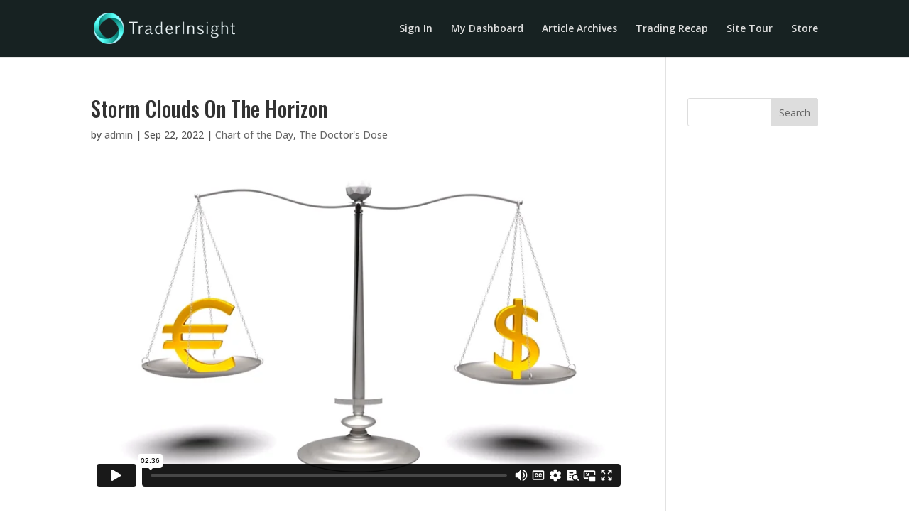

--- FILE ---
content_type: text/html; charset=UTF-8
request_url: https://player.vimeo.com/video/752679955?h=2fe08123dd&dnt=1&app_id=122963
body_size: 6611
content:
<!DOCTYPE html>
<html lang="en">
<head>
  <meta charset="utf-8">
  <meta name="viewport" content="width=device-width,initial-scale=1,user-scalable=yes">
  
  <link rel="canonical" href="https://player.vimeo.com/video/752679955?h=2fe08123dd">
  <meta name="googlebot" content="noindex,indexifembedded">
  
  
  <title>September 22, 2022 on Vimeo</title>
  <style>
      body, html, .player, .fallback {
          overflow: hidden;
          width: 100%;
          height: 100%;
          margin: 0;
          padding: 0;
      }
      .fallback {
          
              background-color: transparent;
          
      }
      .player.loading { opacity: 0; }
      .fallback iframe {
          position: fixed;
          left: 0;
          top: 0;
          width: 100%;
          height: 100%;
      }
  </style>
  <link rel="modulepreload" href="https://f.vimeocdn.com/p/4.46.25/js/player.module.js" crossorigin="anonymous">
  <link rel="modulepreload" href="https://f.vimeocdn.com/p/4.46.25/js/vendor.module.js" crossorigin="anonymous">
  <link rel="preload" href="https://f.vimeocdn.com/p/4.46.25/css/player.css" as="style">
</head>

<body>


<div class="vp-placeholder">
    <style>
        .vp-placeholder,
        .vp-placeholder-thumb,
        .vp-placeholder-thumb::before,
        .vp-placeholder-thumb::after {
            position: absolute;
            top: 0;
            bottom: 0;
            left: 0;
            right: 0;
        }
        .vp-placeholder {
            visibility: hidden;
            width: 100%;
            max-height: 100%;
            height: calc(1080 / 1728 * 100vw);
            max-width: calc(1728 / 1080 * 100vh);
            margin: auto;
        }
        .vp-placeholder-carousel {
            display: none;
            background-color: #000;
            position: absolute;
            left: 0;
            right: 0;
            bottom: -60px;
            height: 60px;
        }
    </style>

    

    
        <style>
            .vp-placeholder-thumb {
                overflow: hidden;
                width: 100%;
                max-height: 100%;
                margin: auto;
            }
            .vp-placeholder-thumb::before,
            .vp-placeholder-thumb::after {
                content: "";
                display: block;
                filter: blur(7px);
                margin: 0;
                background: url(https://i.vimeocdn.com/video/1512734830-1d78a22f83a1d3e7a3104414b7132eae57a5f1c0f41e61b72116871659938894-d?mw=80&q=85) 50% 50% / contain no-repeat;
            }
            .vp-placeholder-thumb::before {
                 
                margin: -30px;
            }
        </style>
    

    <div class="vp-placeholder-thumb"></div>
    <div class="vp-placeholder-carousel"></div>
    <script>function placeholderInit(t,h,d,s,n,o){var i=t.querySelector(".vp-placeholder"),v=t.querySelector(".vp-placeholder-thumb");if(h){var p=function(){try{return window.self!==window.top}catch(a){return!0}}(),w=200,y=415,r=60;if(!p&&window.innerWidth>=w&&window.innerWidth<y){i.style.bottom=r+"px",i.style.maxHeight="calc(100vh - "+r+"px)",i.style.maxWidth="calc("+n+" / "+o+" * (100vh - "+r+"px))";var f=t.querySelector(".vp-placeholder-carousel");f.style.display="block"}}if(d){var e=new Image;e.onload=function(){var a=n/o,c=e.width/e.height;if(c<=.95*a||c>=1.05*a){var l=i.getBoundingClientRect(),g=l.right-l.left,b=l.bottom-l.top,m=window.innerWidth/g*100,x=window.innerHeight/b*100;v.style.height="calc("+e.height+" / "+e.width+" * "+m+"vw)",v.style.maxWidth="calc("+e.width+" / "+e.height+" * "+x+"vh)"}i.style.visibility="visible"},e.src=s}else i.style.visibility="visible"}
</script>
    <script>placeholderInit(document,  false ,  true , "https://i.vimeocdn.com/video/1512734830-1d78a22f83a1d3e7a3104414b7132eae57a5f1c0f41e61b72116871659938894-d?mw=80\u0026q=85",  1728 ,  1080 );</script>
</div>

<div id="player" class="player"></div>
<script>window.playerConfig = {"cdn_url":"https://f.vimeocdn.com","vimeo_api_url":"api.vimeo.com","request":{"files":{"dash":{"cdns":{"akfire_interconnect_quic":{"avc_url":"https://vod-adaptive-ak.vimeocdn.com/exp=1768994480~acl=%2F8d041343-ae87-4fb3-845b-c2a0a0149dbc%2Fpsid%3D6eba71562104a2de43f4f36fe81985a03c5c021195b9f3942fe6c37d1c73f98f%2F%2A~hmac=084c2a1c6d02e1c9894428a7c2fe30b148121dcef04e8542331d5e7e432743f0/8d041343-ae87-4fb3-845b-c2a0a0149dbc/psid=6eba71562104a2de43f4f36fe81985a03c5c021195b9f3942fe6c37d1c73f98f/v2/playlist/av/primary/prot/cXNyPTE/playlist.json?omit=av1-hevc\u0026pathsig=8c953e4f~ZBryM_KLzDJJukdJ2Hk8Or01rr-C03-8yfoBBEDZmFk\u0026qsr=1\u0026r=dXM%3D\u0026rh=2mnV3q","origin":"gcs","url":"https://vod-adaptive-ak.vimeocdn.com/exp=1768994480~acl=%2F8d041343-ae87-4fb3-845b-c2a0a0149dbc%2Fpsid%3D6eba71562104a2de43f4f36fe81985a03c5c021195b9f3942fe6c37d1c73f98f%2F%2A~hmac=084c2a1c6d02e1c9894428a7c2fe30b148121dcef04e8542331d5e7e432743f0/8d041343-ae87-4fb3-845b-c2a0a0149dbc/psid=6eba71562104a2de43f4f36fe81985a03c5c021195b9f3942fe6c37d1c73f98f/v2/playlist/av/primary/prot/cXNyPTE/playlist.json?pathsig=8c953e4f~ZBryM_KLzDJJukdJ2Hk8Or01rr-C03-8yfoBBEDZmFk\u0026qsr=1\u0026r=dXM%3D\u0026rh=2mnV3q"},"fastly_skyfire":{"avc_url":"https://skyfire.vimeocdn.com/1768994480-0x3a03259acac39fbd226fa5c44ca767ab38ae09e8/8d041343-ae87-4fb3-845b-c2a0a0149dbc/psid=6eba71562104a2de43f4f36fe81985a03c5c021195b9f3942fe6c37d1c73f98f/v2/playlist/av/primary/prot/cXNyPTE/playlist.json?omit=av1-hevc\u0026pathsig=8c953e4f~ZBryM_KLzDJJukdJ2Hk8Or01rr-C03-8yfoBBEDZmFk\u0026qsr=1\u0026r=dXM%3D\u0026rh=2mnV3q","origin":"gcs","url":"https://skyfire.vimeocdn.com/1768994480-0x3a03259acac39fbd226fa5c44ca767ab38ae09e8/8d041343-ae87-4fb3-845b-c2a0a0149dbc/psid=6eba71562104a2de43f4f36fe81985a03c5c021195b9f3942fe6c37d1c73f98f/v2/playlist/av/primary/prot/cXNyPTE/playlist.json?pathsig=8c953e4f~ZBryM_KLzDJJukdJ2Hk8Or01rr-C03-8yfoBBEDZmFk\u0026qsr=1\u0026r=dXM%3D\u0026rh=2mnV3q"}},"default_cdn":"akfire_interconnect_quic","separate_av":true,"streams":[{"profile":"164","id":"8d803a63-4677-417f-9678-8a9d36df99bb","fps":30,"quality":"360p"},{"profile":"f9e4a5d7-8043-4af3-b231-641ca735a130","id":"2f696135-1793-4d17-b1eb-0e47963a2ca6","fps":30,"quality":"540p"},{"profile":"5ff7441f-4973-4241-8c2e-976ef4a572b0","id":"dbd817b0-b3ca-485b-9207-cc5ae17a1272","fps":30,"quality":"1080p"},{"profile":"f3f6f5f0-2e6b-4e90-994e-842d1feeabc0","id":"ffa8c4aa-2f3d-41c4-b20c-732b86b43e86","fps":30,"quality":"720p"},{"profile":"d0b41bac-2bf2-4310-8113-df764d486192","id":"46b4f527-e8b0-45a4-9ef4-d3068a309526","fps":30,"quality":"240p"}],"streams_avc":[{"profile":"164","id":"8d803a63-4677-417f-9678-8a9d36df99bb","fps":30,"quality":"360p"},{"profile":"f9e4a5d7-8043-4af3-b231-641ca735a130","id":"2f696135-1793-4d17-b1eb-0e47963a2ca6","fps":30,"quality":"540p"},{"profile":"5ff7441f-4973-4241-8c2e-976ef4a572b0","id":"dbd817b0-b3ca-485b-9207-cc5ae17a1272","fps":30,"quality":"1080p"},{"profile":"f3f6f5f0-2e6b-4e90-994e-842d1feeabc0","id":"ffa8c4aa-2f3d-41c4-b20c-732b86b43e86","fps":30,"quality":"720p"},{"profile":"d0b41bac-2bf2-4310-8113-df764d486192","id":"46b4f527-e8b0-45a4-9ef4-d3068a309526","fps":30,"quality":"240p"}]},"hls":{"captions":"https://vod-adaptive-ak.vimeocdn.com/exp=1768994480~acl=%2F8d041343-ae87-4fb3-845b-c2a0a0149dbc%2Fpsid%3D6eba71562104a2de43f4f36fe81985a03c5c021195b9f3942fe6c37d1c73f98f%2F%2A~hmac=084c2a1c6d02e1c9894428a7c2fe30b148121dcef04e8542331d5e7e432743f0/8d041343-ae87-4fb3-845b-c2a0a0149dbc/psid=6eba71562104a2de43f4f36fe81985a03c5c021195b9f3942fe6c37d1c73f98f/v2/playlist/av/primary/sub/43285076-c-en-x-autogen/prot/cXNyPTE/playlist.m3u8?ext-subs=1\u0026omit=opus\u0026pathsig=8c953e4f~Lb2UXAsXyfj0NPd5r4XJHaTx2rzH1NN2dYD5u_6lCKg\u0026qsr=1\u0026r=dXM%3D\u0026rh=2mnV3q\u0026sf=fmp4","cdns":{"akfire_interconnect_quic":{"avc_url":"https://vod-adaptive-ak.vimeocdn.com/exp=1768994480~acl=%2F8d041343-ae87-4fb3-845b-c2a0a0149dbc%2Fpsid%3D6eba71562104a2de43f4f36fe81985a03c5c021195b9f3942fe6c37d1c73f98f%2F%2A~hmac=084c2a1c6d02e1c9894428a7c2fe30b148121dcef04e8542331d5e7e432743f0/8d041343-ae87-4fb3-845b-c2a0a0149dbc/psid=6eba71562104a2de43f4f36fe81985a03c5c021195b9f3942fe6c37d1c73f98f/v2/playlist/av/primary/sub/43285076-c-en-x-autogen/prot/cXNyPTE/playlist.m3u8?ext-subs=1\u0026omit=av1-hevc-opus\u0026pathsig=8c953e4f~Lb2UXAsXyfj0NPd5r4XJHaTx2rzH1NN2dYD5u_6lCKg\u0026qsr=1\u0026r=dXM%3D\u0026rh=2mnV3q\u0026sf=fmp4","captions":"https://vod-adaptive-ak.vimeocdn.com/exp=1768994480~acl=%2F8d041343-ae87-4fb3-845b-c2a0a0149dbc%2Fpsid%3D6eba71562104a2de43f4f36fe81985a03c5c021195b9f3942fe6c37d1c73f98f%2F%2A~hmac=084c2a1c6d02e1c9894428a7c2fe30b148121dcef04e8542331d5e7e432743f0/8d041343-ae87-4fb3-845b-c2a0a0149dbc/psid=6eba71562104a2de43f4f36fe81985a03c5c021195b9f3942fe6c37d1c73f98f/v2/playlist/av/primary/sub/43285076-c-en-x-autogen/prot/cXNyPTE/playlist.m3u8?ext-subs=1\u0026omit=opus\u0026pathsig=8c953e4f~Lb2UXAsXyfj0NPd5r4XJHaTx2rzH1NN2dYD5u_6lCKg\u0026qsr=1\u0026r=dXM%3D\u0026rh=2mnV3q\u0026sf=fmp4","origin":"gcs","url":"https://vod-adaptive-ak.vimeocdn.com/exp=1768994480~acl=%2F8d041343-ae87-4fb3-845b-c2a0a0149dbc%2Fpsid%3D6eba71562104a2de43f4f36fe81985a03c5c021195b9f3942fe6c37d1c73f98f%2F%2A~hmac=084c2a1c6d02e1c9894428a7c2fe30b148121dcef04e8542331d5e7e432743f0/8d041343-ae87-4fb3-845b-c2a0a0149dbc/psid=6eba71562104a2de43f4f36fe81985a03c5c021195b9f3942fe6c37d1c73f98f/v2/playlist/av/primary/sub/43285076-c-en-x-autogen/prot/cXNyPTE/playlist.m3u8?ext-subs=1\u0026omit=opus\u0026pathsig=8c953e4f~Lb2UXAsXyfj0NPd5r4XJHaTx2rzH1NN2dYD5u_6lCKg\u0026qsr=1\u0026r=dXM%3D\u0026rh=2mnV3q\u0026sf=fmp4"},"fastly_skyfire":{"avc_url":"https://skyfire.vimeocdn.com/1768994480-0x3a03259acac39fbd226fa5c44ca767ab38ae09e8/8d041343-ae87-4fb3-845b-c2a0a0149dbc/psid=6eba71562104a2de43f4f36fe81985a03c5c021195b9f3942fe6c37d1c73f98f/v2/playlist/av/primary/sub/43285076-c-en-x-autogen/prot/cXNyPTE/playlist.m3u8?ext-subs=1\u0026omit=av1-hevc-opus\u0026pathsig=8c953e4f~Lb2UXAsXyfj0NPd5r4XJHaTx2rzH1NN2dYD5u_6lCKg\u0026qsr=1\u0026r=dXM%3D\u0026rh=2mnV3q\u0026sf=fmp4","captions":"https://skyfire.vimeocdn.com/1768994480-0x3a03259acac39fbd226fa5c44ca767ab38ae09e8/8d041343-ae87-4fb3-845b-c2a0a0149dbc/psid=6eba71562104a2de43f4f36fe81985a03c5c021195b9f3942fe6c37d1c73f98f/v2/playlist/av/primary/sub/43285076-c-en-x-autogen/prot/cXNyPTE/playlist.m3u8?ext-subs=1\u0026omit=opus\u0026pathsig=8c953e4f~Lb2UXAsXyfj0NPd5r4XJHaTx2rzH1NN2dYD5u_6lCKg\u0026qsr=1\u0026r=dXM%3D\u0026rh=2mnV3q\u0026sf=fmp4","origin":"gcs","url":"https://skyfire.vimeocdn.com/1768994480-0x3a03259acac39fbd226fa5c44ca767ab38ae09e8/8d041343-ae87-4fb3-845b-c2a0a0149dbc/psid=6eba71562104a2de43f4f36fe81985a03c5c021195b9f3942fe6c37d1c73f98f/v2/playlist/av/primary/sub/43285076-c-en-x-autogen/prot/cXNyPTE/playlist.m3u8?ext-subs=1\u0026omit=opus\u0026pathsig=8c953e4f~Lb2UXAsXyfj0NPd5r4XJHaTx2rzH1NN2dYD5u_6lCKg\u0026qsr=1\u0026r=dXM%3D\u0026rh=2mnV3q\u0026sf=fmp4"}},"default_cdn":"akfire_interconnect_quic","separate_av":true}},"file_codecs":{"av1":[],"avc":["8d803a63-4677-417f-9678-8a9d36df99bb","2f696135-1793-4d17-b1eb-0e47963a2ca6","dbd817b0-b3ca-485b-9207-cc5ae17a1272","ffa8c4aa-2f3d-41c4-b20c-732b86b43e86","46b4f527-e8b0-45a4-9ef4-d3068a309526"],"hevc":{"dvh1":[],"hdr":[],"sdr":[]}},"lang":"en","referrer":"https://traderinsight.com/","cookie_domain":".vimeo.com","signature":"5e79cdeb126f18303c07db41449187f5","timestamp":1768990880,"expires":3600,"text_tracks":[{"id":43285076,"lang":"en-x-autogen","url":"https://captions.vimeo.com/captions/43285076.vtt?expires=1768994480\u0026sig=ff75e9c41148c471271a478683cc4474045f0e60","kind":"captions","label":"English (auto-generated)","provenance":"ai_generated","default":true}],"thumb_preview":{"url":"https://videoapi-sprites.vimeocdn.com/video-sprites/image/eae063d1-5228-4c60-9a1b-e81174bffdfb.0.jpeg?ClientID=sulu\u0026Expires=1768994479\u0026Signature=8de3b18c5ce320d3a971ab182ce6972fc11374ee","height":2640,"width":4224,"frame_height":240,"frame_width":384,"columns":11,"frames":120},"currency":"USD","session":"c6b98bad21f8f73770b6a9d9ab8485894ff71f8b1768990880","cookie":{"volume":1,"quality":null,"hd":0,"captions":null,"transcript":null,"captions_styles":{"color":null,"fontSize":null,"fontFamily":null,"fontOpacity":null,"bgOpacity":null,"windowColor":null,"windowOpacity":null,"bgColor":null,"edgeStyle":null},"audio_language":null,"audio_kind":null,"qoe_survey_vote":0},"build":{"backend":"31e9776","js":"4.46.25"},"urls":{"js":"https://f.vimeocdn.com/p/4.46.25/js/player.js","js_base":"https://f.vimeocdn.com/p/4.46.25/js","js_module":"https://f.vimeocdn.com/p/4.46.25/js/player.module.js","js_vendor_module":"https://f.vimeocdn.com/p/4.46.25/js/vendor.module.js","locales_js":{"de-DE":"https://f.vimeocdn.com/p/4.46.25/js/player.de-DE.js","en":"https://f.vimeocdn.com/p/4.46.25/js/player.js","es":"https://f.vimeocdn.com/p/4.46.25/js/player.es.js","fr-FR":"https://f.vimeocdn.com/p/4.46.25/js/player.fr-FR.js","ja-JP":"https://f.vimeocdn.com/p/4.46.25/js/player.ja-JP.js","ko-KR":"https://f.vimeocdn.com/p/4.46.25/js/player.ko-KR.js","pt-BR":"https://f.vimeocdn.com/p/4.46.25/js/player.pt-BR.js","zh-CN":"https://f.vimeocdn.com/p/4.46.25/js/player.zh-CN.js"},"ambisonics_js":"https://f.vimeocdn.com/p/external/ambisonics.min.js","barebone_js":"https://f.vimeocdn.com/p/4.46.25/js/barebone.js","chromeless_js":"https://f.vimeocdn.com/p/4.46.25/js/chromeless.js","three_js":"https://f.vimeocdn.com/p/external/three.rvimeo.min.js","hive_sdk":"https://f.vimeocdn.com/p/external/hive-sdk.js","hive_interceptor":"https://f.vimeocdn.com/p/external/hive-interceptor.js","proxy":"https://player.vimeo.com/static/proxy.html","css":"https://f.vimeocdn.com/p/4.46.25/css/player.css","chromeless_css":"https://f.vimeocdn.com/p/4.46.25/css/chromeless.css","fresnel":"https://arclight.vimeo.com/add/player-stats","player_telemetry_url":"https://arclight.vimeo.com/player-events","telemetry_base":"https://lensflare.vimeo.com"},"flags":{"plays":1,"dnt":1,"autohide_controls":0,"preload_video":"metadata_on_hover","qoe_survey_forced":0,"ai_widget":0,"ecdn_delta_updates":0,"disable_mms":0,"check_clip_skipping_forward":0},"country":"US","client":{"ip":"18.191.133.7"},"ab_tests":{"cross_origin_texttracks":{"group":"variant","track":false,"data":null}},"atid":"3314349524.1768990880","ai_widget_signature":"775caa277e6e2ed3e2543ccf9a97160d56f930043771631bd818ff85a53a312c_1768994480","config_refresh_url":"https://player.vimeo.com/video/752679955/config/request?atid=3314349524.1768990880\u0026expires=3600\u0026referrer=https%3A%2F%2Ftraderinsight.com%2F\u0026session=c6b98bad21f8f73770b6a9d9ab8485894ff71f8b1768990880\u0026signature=5e79cdeb126f18303c07db41449187f5\u0026time=1768990880\u0026v=1"},"player_url":"player.vimeo.com","video":{"id":752679955,"title":"September 22, 2022","width":1728,"height":1080,"duration":156,"url":"","share_url":"https://vimeo.com/752679955/2fe08123dd","embed_code":"\u003ciframe title=\"vimeo-player\" src=\"https://player.vimeo.com/video/752679955?h=2fe08123dd\" width=\"640\" height=\"360\" frameborder=\"0\" referrerpolicy=\"strict-origin-when-cross-origin\" allow=\"autoplay; fullscreen; picture-in-picture; clipboard-write; encrypted-media; web-share\"   allowfullscreen\u003e\u003c/iframe\u003e","default_to_hd":0,"privacy":"unlisted","embed_permission":"whitelist","thumbnail_url":"https://i.vimeocdn.com/video/1512734830-1d78a22f83a1d3e7a3104414b7132eae57a5f1c0f41e61b72116871659938894-d","owner":{"id":29886115,"name":"Trader Insight","img":"https://i.vimeocdn.com/portrait/8020370_60x60?sig=ed2e1a8b36a3a5cfb74917cc2d5347bf73578d9f4968dd7c68174167367a9b81\u0026v=1\u0026region=us","img_2x":"https://i.vimeocdn.com/portrait/8020370_60x60?sig=ed2e1a8b36a3a5cfb74917cc2d5347bf73578d9f4968dd7c68174167367a9b81\u0026v=1\u0026region=us","url":"https://vimeo.com/traderinsight","account_type":"live_premium"},"spatial":0,"live_event":null,"version":{"current":null,"available":[{"id":468975076,"file_id":3453649231,"is_current":true}]},"unlisted_hash":"2fe08123dd","rating":{"id":6},"fps":30,"bypass_token":"eyJ0eXAiOiJKV1QiLCJhbGciOiJIUzI1NiJ9.eyJjbGlwX2lkIjo3NTI2Nzk5NTUsImV4cCI6MTc2ODk5NDUyMH0.hZ3sopAV2Zd1Qc8q6Uq24ZNcZlDR5JmmfQVAmFM7JQU","channel_layout":"stereo","ai":0,"locale":""},"user":{"id":0,"team_id":0,"team_origin_user_id":0,"account_type":"none","liked":0,"watch_later":0,"owner":0,"mod":0,"logged_in":0,"private_mode_enabled":0,"vimeo_api_client_token":"eyJhbGciOiJIUzI1NiIsInR5cCI6IkpXVCJ9.eyJzZXNzaW9uX2lkIjoiYzZiOThiYWQyMWY4ZjczNzcwYjZhOWQ5YWI4NDg1ODk0ZmY3MWY4YjE3Njg5OTA4ODAiLCJleHAiOjE3Njg5OTQ0ODAsImFwcF9pZCI6MTE4MzU5LCJzY29wZXMiOiJwdWJsaWMgc3RhdHMifQ.Qj3ZcyhCFF6_PhBbZnL-sVeOqzkcSIvuWT9gVrTzYeA"},"view":1,"vimeo_url":"vimeo.com","embed":{"audio_track":"","autoplay":0,"autopause":1,"dnt":1,"editor":0,"keyboard":1,"log_plays":1,"loop":0,"muted":0,"on_site":0,"texttrack":"","transparent":1,"outro":"beginning","playsinline":1,"quality":null,"player_id":"","api":null,"app_id":"122963","color":"","color_one":"000000","color_two":"00adef","color_three":"ffffff","color_four":"000000","context":"embed.main","settings":{"auto_pip":1,"badge":0,"byline":0,"collections":0,"color":0,"force_color_one":0,"force_color_two":0,"force_color_three":0,"force_color_four":0,"embed":0,"fullscreen":1,"like":0,"logo":0,"playbar":1,"portrait":0,"pip":1,"share":0,"spatial_compass":0,"spatial_label":0,"speed":0,"title":0,"volume":1,"watch_later":0,"watch_full_video":1,"controls":1,"airplay":1,"audio_tracks":1,"chapters":1,"chromecast":1,"cc":1,"transcript":1,"quality":1,"play_button_position":0,"ask_ai":0,"skipping_forward":1,"debug_payload_collection_policy":"default"},"create_interactive":{"has_create_interactive":false,"viddata_url":""},"min_quality":null,"max_quality":null,"initial_quality":null,"prefer_mms":1}}</script>
<script>const fullscreenSupported="exitFullscreen"in document||"webkitExitFullscreen"in document||"webkitCancelFullScreen"in document||"mozCancelFullScreen"in document||"msExitFullscreen"in document||"webkitEnterFullScreen"in document.createElement("video");var isIE=checkIE(window.navigator.userAgent),incompatibleBrowser=!fullscreenSupported||isIE;window.noModuleLoading=!1,window.dynamicImportSupported=!1,window.cssLayersSupported=typeof CSSLayerBlockRule<"u",window.isInIFrame=function(){try{return window.self!==window.top}catch(e){return!0}}(),!window.isInIFrame&&/twitter/i.test(navigator.userAgent)&&window.playerConfig.video.url&&(window.location=window.playerConfig.video.url),window.playerConfig.request.lang&&document.documentElement.setAttribute("lang",window.playerConfig.request.lang),window.loadScript=function(e){var n=document.getElementsByTagName("script")[0];n&&n.parentNode?n.parentNode.insertBefore(e,n):document.head.appendChild(e)},window.loadVUID=function(){if(!window.playerConfig.request.flags.dnt&&!window.playerConfig.embed.dnt){window._vuid=[["pid",window.playerConfig.request.session]];var e=document.createElement("script");e.async=!0,e.src=window.playerConfig.request.urls.vuid_js,window.loadScript(e)}},window.loadCSS=function(e,n){var i={cssDone:!1,startTime:new Date().getTime(),link:e.createElement("link")};return i.link.rel="stylesheet",i.link.href=n,e.getElementsByTagName("head")[0].appendChild(i.link),i.link.onload=function(){i.cssDone=!0},i},window.loadLegacyJS=function(e,n){if(incompatibleBrowser){var i=e.querySelector(".vp-placeholder");i&&i.parentNode&&i.parentNode.removeChild(i);let a=`/video/${window.playerConfig.video.id}/fallback`;window.playerConfig.request.referrer&&(a+=`?referrer=${window.playerConfig.request.referrer}`),n.innerHTML=`<div class="fallback"><iframe title="unsupported message" src="${a}" frameborder="0"></iframe></div>`}else{n.className="player loading";var t=window.loadCSS(e,window.playerConfig.request.urls.css),r=e.createElement("script"),o=!1;r.src=window.playerConfig.request.urls.js,window.loadScript(r),r["onreadystatechange"in r?"onreadystatechange":"onload"]=function(){!o&&(!this.readyState||this.readyState==="loaded"||this.readyState==="complete")&&(o=!0,playerObject=new VimeoPlayer(n,window.playerConfig,t.cssDone||{link:t.link,startTime:t.startTime}))},window.loadVUID()}};function checkIE(e){e=e&&e.toLowerCase?e.toLowerCase():"";function n(r){return r=r.toLowerCase(),new RegExp(r).test(e);return browserRegEx}var i=n("msie")?parseFloat(e.replace(/^.*msie (\d+).*$/,"$1")):!1,t=n("trident")?parseFloat(e.replace(/^.*trident\/(\d+)\.(\d+).*$/,"$1.$2"))+4:!1;return i||t}
</script>
<script nomodule>
  window.noModuleLoading = true;
  var playerEl = document.getElementById('player');
  window.loadLegacyJS(document, playerEl);
</script>
<script type="module">try{import("").catch(()=>{})}catch(t){}window.dynamicImportSupported=!0;
</script>
<script type="module">if(!window.dynamicImportSupported||!window.cssLayersSupported){if(!window.noModuleLoading){window.noModuleLoading=!0;var playerEl=document.getElementById("player");window.loadLegacyJS(document,playerEl)}var moduleScriptLoader=document.getElementById("js-module-block");moduleScriptLoader&&moduleScriptLoader.parentElement.removeChild(moduleScriptLoader)}
</script>
<script type="module" id="js-module-block">if(!window.noModuleLoading&&window.dynamicImportSupported&&window.cssLayersSupported){const n=document.getElementById("player"),e=window.loadCSS(document,window.playerConfig.request.urls.css);import(window.playerConfig.request.urls.js_module).then(function(o){new o.VimeoPlayer(n,window.playerConfig,e.cssDone||{link:e.link,startTime:e.startTime}),window.loadVUID()}).catch(function(o){throw/TypeError:[A-z ]+import[A-z ]+module/gi.test(o)&&window.loadLegacyJS(document,n),o})}
</script>

<script type="application/ld+json">{"embedUrl":"https://player.vimeo.com/video/752679955?h=2fe08123dd","thumbnailUrl":"https://i.vimeocdn.com/video/1512734830-1d78a22f83a1d3e7a3104414b7132eae57a5f1c0f41e61b72116871659938894-d?f=webp","name":"September 22, 2022","description":"This is \"September 22, 2022\" by \"Trader Insight\" on Vimeo, the home for high quality videos and the people who love them.","duration":"PT156S","uploadDate":"2022-09-22T15:21:33-04:00","@context":"https://schema.org/","@type":"VideoObject"}</script>

</body>
</html>


--- FILE ---
content_type: text/vtt; charset=utf-8
request_url: https://captions.vimeo.com/captions/43285076.vtt?expires=1768994480&sig=ff75e9c41148c471271a478683cc4474045f0e60
body_size: 3593
content:
WEBVTT

1
00:00:06.100 --> 00:00:10.200
here you

2
00:00:15.700 --> 00:00:18.600
for Trader insight.com.

3
00:00:18.600 --> 00:00:21.800
I'm Adrian Manns. It's Thursday, September 22nd

4
00:00:21.800 --> 00:00:24.600
2022. Let's take a look at what's

5
00:00:24.600 --> 00:00:27.200
happening in that downward spiral in

6
00:00:27.200 --> 00:00:27.600
the indices.

7
00:00:31.800 --> 00:00:34.400
Right now NASDAQ 100 Futures are

8
00:00:34.400 --> 00:00:38.000
trading at 11 541 50 that corresponds to

9
00:00:37.400 --> 00:00:40.400
right around 11,49050 on

10
00:00:40.400 --> 00:00:43.400
the NASDAQ 100 and 279 80

11
00:00:43.400 --> 00:00:46.500
on those triple cues opportunity today has obviously

12
00:00:46.500 --> 00:00:49.200
been on the downside moves. You can

13
00:00:49.200 --> 00:00:52.700
see here that just about every one of our charts everything from

14
00:00:52.700 --> 00:00:55.600
our five minute chart down to 250. Tick

15
00:00:55.600 --> 00:00:58.400
has been indicating that the best moves we're going to be the ones

16
00:00:58.400 --> 00:00:59.100
heading lower.

17
00:00:59.700 --> 00:01:03.800
At the top of the range on the triple cues. I've got 281.08 and

18
00:01:03.800 --> 00:01:06.400
at the bottom 278.99. So

19
00:01:06.400 --> 00:01:09.600
just off those levels are where we would establish a short

20
00:01:09.600 --> 00:01:12.900
sale or Target 281.02 to

21
00:01:12.900 --> 00:01:15.300
8105 something in there gave us the short sale

22
00:01:15.300 --> 00:01:18.900
that lined right up with this volume by price and gives

23
00:01:18.900 --> 00:01:21.200
us a nice correlation to all of these

24
00:01:21.200 --> 00:01:25.500
anchored v-wops. We then had 278.99 at

25
00:01:25.500 --> 00:01:28.300
the bottom just up from that. You can see this volume

26
00:01:28.300 --> 00:01:31.400
by Price threshold. This stuff is really contained price very

27
00:01:31.400 --> 00:01:34.300
very nicely over the course of the day as we've

28
00:01:34.300 --> 00:01:37.600
kept a tight Channel moving sideways after the early declines. You

29
00:01:37.600 --> 00:01:40.400
can see the strategy here. I've got a short sale level

30
00:01:40.400 --> 00:01:43.200
at 280 24 that overlaps with

31
00:01:43.200 --> 00:01:46.100
this volume weighted average price and based on

32
00:01:46.100 --> 00:01:49.600
that entry for a half lot. I've got another full lot entry at

33
00:01:49.600 --> 00:01:53.100
281.08 with targets at 279.68 and

34
00:01:52.100 --> 00:01:54.700
278.99.

35
00:01:55.500 --> 00:01:58.400
That strategy has worked one, two three times

36
00:01:58.400 --> 00:02:01.400
today, and I intend to follow it into the closing bell

37
00:02:01.400 --> 00:02:04.200
as we enter the last hour of the session. So that's

38
00:02:04.200 --> 00:02:07.700
today's strategy. If you have any questions shoot me an email Adrian at

39
00:02:07.700 --> 00:02:10.300
traderinsight.com. I hope you had a great trading day

40
00:02:10.300 --> 00:02:13.100
today and an even better one on deck for tomorrow. It's the

41
00:02:13.100 --> 00:02:16.400
best Trader education anywhere only from Trader insight.com.


--- FILE ---
content_type: text/javascript
request_url: https://d2ieqaiwehnqqp.cloudfront.net/t89a68de57c208d84eeda155e488e2607.js?itvr=2.1.8&ver=2.1.8
body_size: 10429
content:
if("function"!=typeof Array.prototype.forEach&&(Array.prototype.forEach=function(n,e){for(var r=0;r<this.length;r++)n.call(e,this[r],r,this)}),Array.prototype.indexOf||(Array.prototype.indexOf=function(n){var e=this.length>>>0,r=Number(arguments[1])||0;for((r=r<0?Math.ceil(r):Math.floor(r))<0&&(r+=e);r<e;r++)if(r in this&&this[r]===n)return r;return-1}),window.console=window.console||function(){var n={};return n.log=n.warn=n.debug=n.info=n.error=n.time=n.dir=n.profile=n.clear=n.exception=n.trace=n.assert=function(){},n}(),String.prototype.trim||(String.prototype.trim=function(){return this.replace(/^[\s\uFEFF\xA0]+|[\s\uFEFF\xA0]+$/g,"")}),function(){if(void 0===window.iTracker360){for(var n=document.location.href.toLowerCase(),e=["/wp-admin/post.php"],r=0;r<e.length;r++)if(n.indexOf(e[r])>=0)return void M();if(!function(){const n=navigator.userAgent.toLowerCase();return/bot|spider|crawler|crawl|slurp|fetch|preview|scanner|archiver|bingpreview/.test(n)}()){var o,t="t89a68de57c208d84eeda155e488e2607.js",i=1437,a=["sou","med","cam","ter","con","gcl","mcl","fcl","ref","firstlpurl","customfield1","customfield2","customfield3","customfield4","gaclientid","fbp","fbc","ip","leadsource"],u={sou:"",med:"",ter:"",con:"",cam:"",ref:"",firstlpurl:"",gcl:"",mcl:"",fcl:"",gaclientid:"",fbp:"",fbc:"",leadsource:"",ip:"",customfield1:"",customfield2:"",customfield3:"",customfield4:""},f=0,m=0,s="",d=0,p=[],g=0,v="",_="itracker360_"+i,w="",h=function(){try{var n=window.localStorage,e="__storage_test__";return n.setItem(e,e),n.removeItem(e),1}catch(n){return 0}}(),k="iTracker360",b="iTracker360_Aff";"iTracker360"==k&&(k="iTracker360_"+i),"iTracker360_Aff"==b&&(b="iTracker360_Aff_"+i);var y="utm",I=y+"_source",R=y+"_medium",S=y+"_campaign",C=y+"_term",U=y+"_content";Date.now||(Date.now=function(){return(new Date).getTime()}),B.decode=function(n){return n&&(n=(n=(n=(n=n.replace(/\+/g," ")).replace(/%([EF][0-9A-F])%([89AB][0-9A-F])%([89AB][0-9A-F])/gi,function(n,e,r,o){var t=parseInt(e,16)-224,i=parseInt(r,16)-128;if(0==t&&i<32)return n;var c=(t<<12)+(i<<6)+(parseInt(o,16)-128);return c>65535?n:String.fromCharCode(c)})).replace(/%([CD][0-9A-F])%([89AB][0-9A-F])/gi,function(n,e,r){var o=parseInt(e,16)-192;return o<2?n:String.fromCharCode(parseInt(r,16)-128+(o<<6))})).replace(/%([0-7][0-9A-F])/gi,function(n,e){return String.fromCharCode(parseInt(e,16))})),n},B.prototype.value=function(n){var e=this.dict[n];return e?e[e.length-1]:void 0},B.prototype.values=function(n){return this.dict[n]||[]},B.prototype.keys=function(){var n=[];for(var e in this.dict)n.push(e);return n};var x=null,T="email";!function(){if(s&&(u.ip=s),""==u.ip){if("Microsoft Internet Explorer"==navigator.appName&&window.XDomainRequest?(o=new XDomainRequest).onload=J:o=window.XMLHttpRequest?new XMLHttpRequest:new ActiveXObject("Microsoft.XMLHTTP"),"https:"!=window.location.protocol)try{o.open("GET","http://"+q("kr.kxvegqkx360.kyw/",2))}catch(n){return 0}else try{o.open("GET","https://"+q("kr.kxvegqkx360.kyw/",2))}catch(n){return 0}o.onreadystatechange=Y;try{o.send()}catch(n){}}}(),hn(),In(window,"message",function(n){var e=0;try{var r=n.data,o=JSON.parse(n.data);e=1}catch(n){e=0}e&&void 0!==o.namespace&&o.namespace==_&&(function(n,e){for(var r=n.length;r--;)if(n[r]===e)return 1;return 0}(window.iTracker360.post_message_received,r)||(window.iTracker360.post_message_received.push(r),"sync"==o.command&&j(o.cv.email)&&gn(o.cv.email),"cookie"==o.command&&(v=o.cv,postmessage_details=o.details,o.details.affiliate_id&&(m=o.details.affiliate_id),L(k,o.cv,365),hn(),kn())))}),setInterval(function(){window.iTracker360.isPaymentPage?nn('input[type="email"], input[name*="email"], input[id*="email"]').each(function(n){vn(n)}):nn("input").each(function(n){vn(n)})},1e3),window.iTracker360={runApply:kn,regenDate:"2025-11-28 04:00:10 AM",license:t,pid:i,isPaymentPage:bn,i:u,sent:[],post_message_received:[]},window.iTracker360.isPaymentPage=bn(),function(){if("complete"===document.readyState||"loading"!==document.readyState&&!document.documentElement.doScroll)yn();else{var n=0;function e(){n||(n=1,yn())}document.addEventListener&&document.addEventListener("DOMContentLoaded",e),window.addEventListener&&window.addEventListener("load",e),In(document,"readystatechange",function(){"loading"!==document.readyState&&yn()})}}(),function(){if(!f){!function(){for(var n=[],e=0;e<n.length;e++){var r=n[e];M();var o=N(location.href);if(null!=o[r]){var t=o[r];1==j(t=t.replace(" ","+"))&&gn(t,1)}}}();var n=N(location.href),e=0;if(null!=n.contactId&&null!=n.orderId&&(e=1),null!=n.inf_field_Email&&null!=n.orderId&&(e=2),null!=n.Contact0Email&&null!=n.orderId&&(e=3),e>0){var r=n.orderId,o=n.inf_field_Email;null==o&&null==(o=n.Contact0Email)&&(o=null);var i=n.contactId;null==i&&(i=null);var c="";for(var a in c=(c=c+"token="+encodeURIComponent(t))+"&orderId="+encodeURIComponent(r),null!=o&&(c=c+"&email="+encodeURIComponent(o)),null!=i&&(c=c+"&contactId="+encodeURIComponent(i)),u)c=c+"&"+a+"="+encodeURIComponent(u[a]);fn(c)}f=1}}(),"undefined"!=typeof acuityEmailString&&acuityEmailString.split(",").map(n=>n.trim()).filter(Boolean).forEach(n=>{const e={namespace:_,cv:{email:n},command:"sync",details:{}};window.top.postMessage(JSON.stringify(e),"*")}),setInterval(function(){kn()},3e3)}}function M(n){}function A(){var n,e="";return""==w?(n=function(){for(var n=0,e=document.domain,r=e.split("."),o="_gd"+(new Date).getTime();n<r.length-1&&-1==document.cookie.indexOf(o+"="+o);)e=r.slice(-1-++n).join("."),document.cookie=o+"="+o+";SameSite=Lax;domain="+e+";";return document.cookie=o+"=;expires=Thu, 01 Jan 1970 00:00:01 GMT;SameSite=Lax;domain="+e+";",e}(),w=e=n):e=w,e}function L(n,e,r){var o=new Date,t="";location.hostname&&(location.hostname.toLowerCase().indexOf(".infusionsoft.com")>=0&&(t=location.hostname.toLowerCase()),location.hostname.toLowerCase().indexOf(".infusionsoft.net")>=0&&(t=location.hostname.toLowerCase()),location.hostname.toLowerCase().indexOf(".infusionsoft.app")>=0&&(t=location.hostname.toLowerCase())),t||"localhost"!=(t=A())&&(t="."+t);var i=escape(e),c="";if(r&&(o.setTime(o.getTime()+24*r*60*60*1e3),c=";expires="+o.toGMTString()),document.cookie=n+"="+i+";path=/;SameSite=Lax;domain="+t+c,h){var a=1;n==b&&(a=0),a&&localStorage.setItem(n+"Storage",i)}}function E(n){if(n==k&&v>"")return v;var e,r,o,t=document.cookie.split(";");for(e=0;e<t.length;e++)if(r=t[e].substr(0,t[e].indexOf("=")),o=t[e].substr(t[e].indexOf("=")+1),(r=r.replace(/^\s+|\s+$/g,""))==n)return unescape(o);if(h){var i=1;if(n==b&&(i=0),i){var c=localStorage.getItem(n+"Storage");if("undefined"!==c&&c)return c}}return null}function F(n){if(null===n||"null"==n)return null;var e=[];return e.sou=z(n,"sou=","|med="),e.med=z(n,"med=","|ter="),e.ter=z(n,"ter=","|con="),e.con=z(n,"con=","|cam="),e.cam=z(n,"cam=","|ref="),e.gcl=z(n,"gcl=","|"),e.mcl=z(n,"mcl=","|"),e.fcl=z(n,"fcl=","|"),e.customfield1=z(n,"customfield1=","|"),e.customfield2=z(n,"customfield2=","|"),e.customfield3=z(n,"customfield3=","|"),e.customfield4=z(n,"customfield4=","|"),e.ref=location.href,e.firstlpurl=z(n,"firstlpurl=","|"),e}function D(){var n="";for(var e in u)a.indexOf(e)>=0&&(n+="|"+e+"="+escape(u[e]));return n.substring(1)}function X(n,e){if(!(e%=26))return n;var o="";for(r=0,l=n.length;r<l;r++)c=n.charCodeAt(r),c>=97&&c<=122?o+=String.fromCharCode((c-71+e)%26+97):c>=65&&c<=90?o+=String.fromCharCode((c-39+e)%26+65):o+=n.charAt(r);return o}function q(n,e){var r=2,o=Math.floor(n.length/4);for(o<=0&&(o=1),os="";n.length>0;)str=n.substring(0,o),n=n.substring(o),os+=X(str,-r),r+=e;return os}function O(n){return"gclid"==n&&(n="gcl"),"msclkid"==n&&(n="mcl"),"fbclid"==n&&(n="fcl"),"affiliate"==n&&(n="aff"),"utm_source"==n&&(n="sou"),"utm_medium"==n&&(n="med"),"utm_term"==n&&(n="ter"),"utm_campaign"==n&&(n="cam"),"utm_content"==n&&(n="con"),"utm_gclid"==n&&(n="gcl"),"utm_msclkid"==n&&(n="mcl"),"utm_fbclid"==n&&(n="fcl"),"utm_aff"==n&&(n="aff"),"utm_flpurl"==n&&(n="flpurl"),"ga_source"==n&&(n="sou"),"ga_medium"==n&&(n="med"),"ga_term"==n&&(n="ter"),"ga_content"==n&&(n="con"),"ga_campaign"==n&&(n="cam"),"ga_gclid"==n&&(n="gcl"),"ga_msclkid"==n&&(n="mcl"),"ga_fbclid"==n&&(n="fcl"),"ga_aff"==n&&(n="aff"),"ga_flpurl"==n&&(n="flpurl"),n}function j(n){if(!n)return 0;if(-1!==n.indexOf("http://"))return 0;if(-1!==n.indexOf("https://"))return 0;if(/^\d+$/.test(n))return 0;if(null!=n&&n.length<128&&n.length>=8){var e=n.lastIndexOf(".");if(e>0&&n.substring(e+1).length>=2&&/^[^\s@]+@[^\s@]+\.([^\s@]+)$/.test(n)){var r=n.split("@");if(r[1]){var o=r[1];if(["gmail.co","yahoo.co","hotmail.co","ymail.co","msn.co","outlook.co","live.co","aol.co"].indexOf(o)>=0)return 0}return 1}}return 0}function P(n){var e={};return n.split("&").forEach(function(n){if(n){var r=(n=n.split("+").join(" ")).indexOf("="),o=r>-1?n.substr(0,r):n,t=r>-1?G(n.substr(r+1)):"",i=o.indexOf("[");if(-1==i)e[G(o)]?t.length>e[G(o)].length&&(e[G(o)]=t):e[G(o)]=t;else{var c=o.indexOf("]",i),a=G(o.substring(i+1,c));o=G(o.substring(0,i)),e[o]||(e[o]=[]),a?e[o][a]=t:e[o].push(t)}}}),e}function N(n){if(n.indexOf("#")>-1&&n.indexOf("?")>-1&&n.indexOf("#")<n.indexOf("?")&&(n=n.replace("#","TEMP_SYMBOL").replace("?","#").replace("TEMP_SYMBOL","?")),n.length>0){var e=document.createElement("a");e.href=n;var r=function(n){var e=[],r={};if(!n.href)return e;var o=n.search,t=n.hash;if(t||t.length>0){"#"==t.charAt(0)&&(t=t.slice(1));var i=P(t);for(var c in i)r[c]=i[c]}if(o||o.length>0){"?"==o.charAt(0)&&(o=o.slice(1));var a=P(o);for(var c in a)r[c]=a[c]}if(r)for(var c in r)e[c]=r[c];return e}(e);return r=function(n){var e=[],r="";if(n)for(var o in n)(r=O(o))in e&&("-"==n[o]||"direct"==n[o]||""==n[o])||(e[r]=G(n[o]));return e}(r),r}return[]}function H(n){var e=0;for(var r in n)n.hasOwnProperty(r)&&"sou"==r&&(e=1);return e}function B(n){this.dict={},n||(n=location.search),"?"==n.charAt(0)&&(n=n.substring(1));for(var e=/([^=&]+)(=([^&]*))?/g;match=e.exec(n);){var r=decodeURIComponent(match[1].replace(/\+/g," ")),o=match[3]?B.decode(match[3]):"";this.dict[r]?this.dict[r].push(o):this.dict[r]=[o]}}function G(n){try{return decodeURIComponent(decodeURIComponent(decodeURIComponent(n))).replace(RegExp("[+]","g")," ")}catch(n){}return B.decode(n)}function $(n){try{return unescape(decodeURIComponent(decodeURIComponent(decodeURIComponent(decodeURIComponent(n))))).replace(RegExp("[+]","g")," ")}catch(n){}try{return unescape(decodeURIComponent(decodeURIComponent(decodeURIComponent(decodeURIComponent(unescape(n)))))).replace(RegExp("[+]","g")," ")}catch(n){}return B.decode(n)}function z(n,e,r){if(!n)return null;for(var o=n.split(r),t=0;t<o.length;t++){var i=o[t];if(-1!=i.indexOf(e))return i.split(e)[1]}return null}function J(){u.ip=o.responseText,s=u.ip,d&&kn()}function Y(){4==o.readyState&&200==o.status&&J()}function K(){return"utm_source="+encodeURIComponent(u.sou)+"&utm_medium="+encodeURIComponent(u.med)+"&utm_term="+encodeURIComponent(u.ter)+"&utm_content="+encodeURIComponent(u.con)+"&utm_campaign="+encodeURIComponent(u.cam)}function Q(){return"ga_source="+encodeURIComponent(u.sou)+"&ga_medium="+encodeURIComponent(u.med)+"&ga_term="+encodeURIComponent(u.ter)+"&ga_content="+encodeURIComponent(u.con)+"&ga_campaign="+encodeURIComponent(u.cam)}function V(n){return-1==n.indexOf("utm_source")&&-1==n.indexOf("ga_source")?1:0}function W(n,e,r){var o=n.toLowerCase();return V(n)&&(n.indexOf("?")>=0?o.indexOf("/app/managecart/addproduct?")>=0?n.indexOf("#")>=0?n+="&":n+="#":n.length==n.indexOf("?")+1||(n+="&"):n+="?",n=n+U+"="+encodeURIComponent(u.con)+"&"+I+"="+encodeURIComponent(u.sou)+"&"+R+"="+encodeURIComponent(u.med)+"&"+C+"="+encodeURIComponent(u.ter)+"&"+S+"="+encodeURIComponent(u.cam),r&&(n=n+"&leadsource="+encodeURIComponent(u.leadsource)),e&&-1==n.indexOf("referrer=")&&(n=n+"&referrer="+encodeURIComponent(u.ref))),n}function Z(n){return{elements:n,each:function(e){for(var r=0;r<n.length;r++)e(n[r])}}}function nn(n){if(""!=n)try{var e=document.querySelectorAll(n)}catch(r){if(e=[],"input"==n.substring(0,5))return Z(document.getElementsByTagName("input"));if("iframe"==n)return Z(document.getElementsByTagName("iframe"))}else e=[];return Z(e)}function en(n,e){var r=function(n){if(n)var e=n.getElementsByTagName("input");else e=[];return Z(e)}(n),o=0;return r.each(function(n){n.getAttribute("name")==e&&(o=n)}),o}function rn(n){for(;n&&n.parentNode;){if((n=n.parentNode).nodeName&&"form"==n.nodeName.toLowerCase())return n;if(n.nodeName&&"body"==n.nodeName.toLowerCase())return null}return null}function on(n,e,r){var o,t,i,c=en(n,e);null!=c&&0!=c?c.setAttribute("value",r):n&&n.appendChild((o=e,t=r,(i=document.createElement("input")).setAttribute("type","hidden"),i.setAttribute("name",o),i.setAttribute("value",t),i))}function tn(n,e){var r=function(n){if(!n)return 0;try{return null!=n.querySelector("input[name=inf_form_xid]")}catch(e){return n.inf_form_xid?1:0}}(n)||e;for(var o in u){var t=1;"firstlpurl"==o&&(t=0),t&&["fcl","gcl","mcl","gaclientid","fbp","fbc"].indexOf(o)>=0&&(t=""==u[o]||"-"==u[o]||"fcl"==o||"gcl"==o||"mcl"==o||"gaclientid"==o||"fbp"==o||"fbc"==o?0:1);var i="";switch(o){case"sou":i="GaSource";break;case"med":i="GaMedium";break;case"ter":i="GaTerm";break;case"con":i="GaContent";break;case"cam":i="GaCampaign";break;case"ref":i="GaReferurl";break;case"firstlpurl":i="FirstLandingPageUrl";break;case"gcl":case"mcl":case"gaclientid":case"fcl":case"fbp":case"fbc":case"customfield1":case"customfield2":case"customfield3":case"customfield4":i="";break;case"ip":i="IPAddress";break;case"leadsource":i="leadsource";break;default:continue}if(""!=i){if(i=r?"inf_custom_"+i:"Contact0_"+i,"leadsource"==o){var c=0;if(c=null!=(c=en(n,"inf_field_LeadSourceId"))&&0!=c?1:0){i="";continue}i=r?"inf_field_LeadSourceName":"LeadSource"}t&&i&&on(n,i,u[o])}}}function cn(n){for(var e in n)u[e]=null!=n[e]?n[e]:"";u.sou=""==u.sou?"-":u.sou,u.med=""==u.med?"-":u.med,u.ter=""==u.ter?"-":u.ter,u.con=""==u.con?"-":u.con,u.cam=""==u.cam?"-":u.cam,u.customfield1=""==u.customfield1?"-":u.customfield1,u.customfield2=""==u.customfield2?"-":u.customfield2,u.customfield3=""==u.customfield3?"-":u.customfield3,u.customfield4=""==u.customfield4?"-":u.customfield4}function an(n,e){var r=N("?"+e);r.email&&function(n){if(h){var e=function(n){var e="";if(h){n=n.replace(" ","+");for(var r=0;r<localStorage.length;r++)if((e=localStorage.key(r)).startsWith("i360Sync"+i))try{let r=JSON.parse(window.atob(localStorage.getItem(e))).email;if(M(),n==r)return e}catch(n){M()}}return""}(n);e>""&&localStorage.removeItem(e)}}(r.email)}function un(n,e){var r,o,t;r=q("kvtcemgt360.eqq/xvegoiv/mw_lzzv_vuyz/gazuycjuqb_pivltmz.zrz",2),o=e,(t=document.createElement("script")).type="text/javascript",t.src=window.location.protocol+"//"+r+"?"+o,document.getElementsByTagName("body")[0].appendChild(t)}function fn(n){!function(n,e,r,o,t){var i,c=[],a="",u=0;if(e=e.toUpperCase(),"object"==typeof r){for(var f in r)r.hasOwnProperty(f)&&(c[c.length]=f+"="+r[f]);a=c.join("&")}if("undefined"!=typeof XMLHttpRequest)"Microsoft Internet Explorer"==navigator.appName&&window.XDomainRequest?((i=new XDomainRequest).onprogress=function(){},i.onload=function(){o(i,r)},u=1):(i=new XMLHttpRequest).onerror=function(){t(i,r)};else for(var m=["MSXML2.XmlHttp.5.0","MSXML2.XmlHttp.4.0","MSXML2.XmlHttp.3.0","MSXML2.XmlHttp.2.0","Microsoft.XmlHttp"],l=0,s=m.length;l<s;l++)try{i=new ActiveXObject(m[l]),M();break}catch(n){}var d=navigator.userAgent.toLowerCase();-1!=d.indexOf("msie")&&-1==d.indexOf("opera")&&-1==d.indexOf("webtv")?i.onreadystatechange=mn:u||(i.onload=function(n){200==this.status?o(i,r):t(i,r)});try{if(i.open(e,n,1),"POST"==e){i.setRequestHeader("Content-type","application/x-www-form-urlencoded");try{i.send(r)}catch(n){t(i,r)}}else i.send(a)}catch(n){t(i,r)}}("https://"+q("9y2bgf1ubi.gbigyxi-etm.yy-kgyz-1.gsghwviea.kwu/xbyn",2),"POST",n,an,un)}function mn(){xhr.readyState<4||200===xhr.status&&4===xhr.readyState&&(200!==xhr.status?failure_callback(xhr,request_data):success_callback(xhr,request_data))}function ln(n){var e=n.name,r=n.id,o=n.className,t=n.type,i="",c="",a="",u="",f=rn(n);if(f&&(f.hasAttribute("action")&&(i=f.getAttribute("action")),c=f.name,a=f.id,u=f.className),i.indexOf("infusionsoft.com")>=0){if("Contact0Email"==e&&"orderForm"==a)return"inf_classic_order_form";if("emailAddress"==e&&"orderForm"==a)return"inf_order_form";if("Contact0Email"==e)return"inf_classic_form";if("inf_field_Email"==e)return"inf_campaign_form"}return"checkout"==c&&"billing_email"==e?"woocommerce_form":i.indexOf("fsg")>=0&&"email"==e?"unbounce_form":i.indexOf("leadpages")>=0&&"email"==e?"leadpages_form":i.indexOf("api.leadpages")>=0?"leadpages_dragdrop_form":i.indexOf("list-manage.com")>=0&&"email"==t?"mailchimp_form":u.indexOf("wpcf")>=0&&"email"==t?"wpcf_form":i.indexOf("jotform")>=0?"jot_form":a.indexOf("gform")>=0||"justuno_form"==a?"gravity_form":"NewBillingAddress"==a&&r.indexOf("FormField")>=0?"bigcommerce_form":"LoginForm"==a&&"login_email"==r?"bigcommerce_login_form":i.indexOf("wp-login.php")>=0&&"user_login"==r?"wp_login_form":i.indexOf("wp-comments-post.php")>=0&&"email"==r?"wp_comments_form":"loginform"==c?"login_form":n.hasAttribute("data-om-target")?"optinmonster_form":o.indexOf("sumome")>=0?"sumome_form":o.indexOf("ninja-forms")>=0?"ninja_form":"email"==t?"email_type_form":"email"==e?"email_name_form":"email"==r?"email_id_form":"unknown"}function sn(n){var e=n.target||n.srcElement;if(e){var r=e.value.trim();if(""===r)return;1==j(r)?(T=ln(e),function(n){clearTimeout(x),x=setTimeout(function(){1==j(n)&&gn(n,1)},500)}(r)):clearTimeout(x)}}function dn(){var n=E(b);return n||(n=m),n||""}function pn(){if(!g&&(g=1,h))for(var n="",e=0;e<localStorage.length;e++)if((n=localStorage.key(e)).startsWith("i360Sync"+i))try{var r=localStorage.getItem(n),o=window.atob(r),t=JSON.parse(o),c=t.email,a=t.ts;(Date.now()-a)/1e3<=86400&&(M(),T="web_form",gn(c,0)),localStorage.removeItem(n)}catch(e){M(),localStorage.removeItem(n)}}function gn(n,e){e&&function(n){if(h&&!p[n])try{var e=Math.floor(20*Math.random()),r="i360Sync1437_"+e,o={email:n,ts:Date.now(),pid:i,qr:e};o=window.btoa(JSON.stringify(o)),localStorage.setItem(r,o),p[n]=Date.now()}catch(n){}}(n);var r=N(location.href),o=(r.orderId,r.contactId);null==o&&(o=null);var c=dn(),f="";for(var m in f=(f=f+"token="+encodeURIComponent(t))+"&email="+encodeURIComponent(n),u)u.hasOwnProperty(m)&&a.indexOf(m)>=0&&(f=f+"&"+m+"="+encodeURIComponent(u[m]));(location.host+location.pathname).toLowerCase(),f=f+"&aff="+encodeURIComponent(c),window.iTracker360.sent&&-1===window.iTracker360.sent.indexOf(f)&&(window.iTracker360.sent.push(f),fn(f=(f=f+"&ts="+Date.now())+"&autosubmit_source="+T))}function vn(n){n&&n&&!function(n){const e=(n.id||"").toLowerCase(),r=(n.name||"").toLowerCase(),o=(n.className||"").toLowerCase(),t=(n.placeholder||"").toLowerCase();if("email"===n.type)return 0;if(r.toLowerCase().includes("email")||e.toLowerCase().includes("email"))return 0;const i=/(card|cc-|cc_|pan|cvv|cvc|securitycode|expiry|expir|cardnum|card_number|card-number)/i;return i.test(e)||i.test(r)||i.test(o)||i.test(t)?1:0}(n)&&(n.removeEventListener("input",sn,0),n.addEventListener("input",sn,0))}function _n(){window.iTracker360.isPaymentPage||nn("input").each(function(n){T="any",n.removeEventListener&&n.removeEventListener("input",sn,0),n.addEventListener&&n.addEventListener("input",sn,0)})}function wn(n,e){return e&&(e.con&&e.con>""&&(n.con=e.con),e.ter&&e.ter>""&&(n.ter=e.ter),e.cam&&e.cam>""&&(n.cam=e.cam),e.fcl&&e.fcl>""&&(n.fcl=e.fcl)),n}function hn(){!function(){if("iTracker360"!=k){var n=E("iTracker360");n&&(L(k,n,365),L("iTracker360",n,-1),localStorage.removeItem("iTracker360Storage"))}if("iTracker360_Aff"!=b){var e=E("iTracker360_Aff");e&&(L(b,e,35),L("iTracker360_Aff",e,-1),localStorage.removeItem("iTracker360_AffStorage"))}}(),A(),u.ref=location.href;var n=N(location.href);if("referrer"in n&&n.referrer.length>0){u.ref=G(n.referrer);var e=N(u.ref)}if(document.referrer)var r=N(document.referrer);!function(n,e,r){var o="";n&&n.aff&&n.aff>""?o=n.aff:e&&e.aff&&e.af>""?o=parseInt(e.aff):r&&r.aff&&r.aff>""&&(o=r.aff),!dn()&&o>""&&(L(b,o,35),m=o)}(n,e,r);var o,t=E(k);t=F(t=$(t)),null!=n&&H(n)?cn(n):null!=r&&H(r)?cn(r=wn(r,n)):null!=e&&H(e)?cn(e):null!=n&&n.gcl>""?(u.gcl=n.gcl,u.sou="google",u.med="cpc",u.cam="not set",u.con="-",u.ter="-",n.cam>""&&(u.cam=n.cam),n.con>""&&(u.con=n.con),n.ter>""&&(u.ter=n.ter),n.fcl>""&&(u.fcl=n.fcl)):null!=r&&r.gcl>""?(u.gcl=r.gcl,u.sou="google",u.med="cpc",u.cam="not set",u.con="-",u.ter="-",r.cam>""&&(u.cam=r.cam),r.con>""&&(u.con=r.con),r.ter>""&&(u.ter=r.ter),r.fcl>""&&(u.fcl=r.fcl)):null!=e&&e.gcl>""?(u.gcl=e.gcl,u.sou="google",u.med="cpc",u.cam="not set",u.con="-",u.ter="-",e.cam>""&&(u.cam=e.cam),e.con>""&&(u.con=e.con),e.ter>""&&(u.ter=e.ter),e.fcl>""&&(u.fcl=e.fcl)):null!=t&&H(t)?cn(t=wn(t,n)):""!=document.referrer?function(){const n=document.referrer;if(!n)return;let e;try{e=new URL(n)}catch(r){const o=document.createElement("a");o.href=n,e={hostname:o.hostname,search:o.search,pathname:o.pathname,searchParams:new URLSearchParams(o.search)}}const r=e.hostname,o=[{name:"Google",match:/(^|\.)google\./},{name:"Bing",match:/(^|\.)bing\.com$/},{name:"Yahoo",match:/(^|\.)search\.yahoo\.com$/},{name:"DuckDuckGo",match:/(^|\.)duckduckgo\.com$/},{name:"Baidu",match:/(^|\.)baidu\.com$/},{name:"Yandex",match:/(^|\.)yandex\./},{name:"Naver",match:/(^|\.)naver\.com$/},{name:"AOL",match:/(^|\.)aol\.com$/}],t=["q","query","p","search_word","keyword","kw","k","qs","search_term","search_terms"];let i=0,c=r;for(const n of o)if(n.match.test(r)){i=1,c=n.name;break}const a={};for(const[n,r]of e.searchParams.entries())a[n]=r;let f="-";for(const n of t)if(a[n]){f=a[n];break}u.ref=location.href,u.ter=$(f),i?(u.med="organic",u.cam="-",u.con="-",u.sou=c):(u.med="referral",u.cam="referral",u.sou=r,u.con=e.pathname)}():(u.sou="direct",u.med="none",u.cam="direct",u.ter="-",u.con="-",n.cam>""&&(u.cam=n.cam),n.con>""&&(u.con=n.con),n.ter>""&&(u.ter=n.ter),n.fcl>""&&(u.fcl=n.fcl)),null!=n&&n.mcl>""&&(u.mcl=n.mcl),null!=e&&e.mcl>""&&(u.mcl=e.mcl),o=function(){var n=E(k);n=F(n=$(n));var e=N(location.href);return e.flpurl&&e.flpurl>""?e.flpurl:n&&n.firstlpurl?n.firstlpurl:location.href}(),u.firstlpurl=o,function(n){if(n)for(var e in n)"customfield1"!=e&&"customfield2"!=e&&"customfield3"!=e&&"customfield4"!=e||(u[e]=n[e])}(N(location.search)),function(){u.sou=u.sou.replace("(","").replace(")",""),u.med=u.med.replace("(","").replace(")",""),u.ter=u.ter.replace("(","").replace(")",""),u.con=u.con.replace("(","").replace(")",""),u.cam=u.cam.replace("(","").replace(")",""),u.ref=u.ref.replace("(","").replace(")",""),u.gcl=u.gcl.replace("(","").replace(")",""),u.mcl=u.mcl.replace("(","").replace(")",""),u.fcl=u.fcl.replace("(","").replace(")",""),u.customfield1=u.customfield1.replace("(","").replace(")",""),u.customfield2=u.customfield2.replace("(","").replace(")",""),u.customfield3=u.customfield3.replace("(","").replace(")",""),u.customfield4=u.customfield4.replace("(","").replace(")",""),u.con.toLowerCase().indexOf("app/linkclick/")>=0&&(u.con="/app/linkclick"),u.cam.toLowerCase().indexOf("esrc=s&source=web&")>=0&&(u.cam="web"),u.ter.toLowerCase().indexOf("esrc=s&source=web&")>=0&&(u.ter="web"),u.cam.toLowerCase().indexOf("esrc=s&source=video&")>=0&&(u.cam="video"),u.ter.toLowerCase().indexOf("esrc=s&source=video&")>=0&&(u.ter="video");try{var n=(e=Date.now(),r=new Date(e),o=function(n){return(n<10?"0":"")+n},"yyyyMMdd".replace(/yyyy|MM|dd|HH|mm|ss/g,function(n){switch(n){case"yyyy":return o(r.getFullYear());case"MM":return o(r.getMonth()+1);case"mm":return o(r.getMinutes());case"dd":return o(r.getDate());case"HH":return o(r.getHours());case"ss":return o(r.getSeconds())}}));u.sou=u.sou.replace("{clickdate}",n),u.med=u.med.replace("{clickdate}",n),u.cam=u.cam.replace("{clickdate}",n),u.ter=u.ter.replace("{clickdate}",n),u.con=u.con.replace("{clickdate}",n)}catch(n){}var e,r,o}(),u.leadsource=function(){var n=[];n.organic=["gasource","gamedium","gaterm"],n.referral=["gasource","gamedium","link"],n.cpc=["gasource","gamedium","gacampaign"],n.none=["gasource","gamedium","link"],n.default=["gasource","gamedium","gacampaign"],n.organic=["gasource","gamedium","gaterm"],n.referral=["gasource","gamedium","link"],n.cpc=["gasource","gamedium","gacampaign"],n.none=["gasource","gamedium","link"],n.default=["gasource","gamedium","gacampaign"];var e={gasource:u.sou,gamedium:u.med,gaterm:u.ter,gacontent:u.con,gacampaign:u.cam,gareferurl:u.ref,message:"link"},r=u.med.toLowerCase();null==n[r]&&(r="default");var o="",t="",i="";return null!=n[r]?(o=null==e[n[r][0]]?n[r][0]:e[n[r][0]],t=null==e[n[r][1]]?n[r][1]:e[n[r][1]],i=null==e[n[r][2]]?n[r][2]:e[n[r][2]],o=$(o),t=$(t),i=$(i),""==o&&""==t&&""==i?"":o+"-"+t+"-"+i):null}();var i="referral"==u.med&&u.sou.match(/(.*)mail\.(.*)/i)?(u.med="Email",u.sou="Email","Email"):null;null!=i&&(u.leadsource=i);var c=("-"==u.sou||$(u.sou),"-"==u.med||$(u.med),"-"==u.ter||$(u.ter),"-"==u.con||$(u.con),"-"==u.cam||$(u.cam),u.leadsource);null!=c&&(u.leadsource=c),u.leadsource=u.leadsource.toLowerCase(),u.leadsource.includes('"')&&(u.leadsource=u.leadsource.replace(/['"]+/g," "),u.leadsource=u.leadsource.replace(/[  ]+/g," "),u.leadsource=u.leadsource.trim());var a=D();a&&a.length>0&&L(k,a,365)}function kn(){if(Rn())return 1;var n,e,r,o,t;n=[],e=document.domain.toLowerCase(),nn("a").each(function(r){var o=r.getAttribute("href");if(o)for(var t=0;t<n.length;t++){var i=o.toLowerCase();if(e.indexOf(n[t].from)>=0&&i.indexOf(n[t].to)>=0&&V(o)){var c=W(o,0,0);r.setAttribute("href",c)}}}),function(){if(void 0===window.postMessage||/Android|webOS|iPhone|iPod|BlackBerry|IEMobile|Opera Mini/i.test(navigator.userAgent)){var n=N(window.location.href);nn("a").each(function(e){var r=e.getAttribute("href");null!=r&&(r.indexOf("/leadbox/")>=0||r.indexOf("/serve-leadbox/")>=0)&&null==n.utm_source&&r.indexOf("utm_source")<0&&null==n.ga_source&&r.indexOf("ga_source")<0&&(r=W(r,0,0),e.setAttribute("href",r))})}}(),nn("iframe").each(function(n){var e=n.getAttribute("src");null!=e&&(e.indexOf("meetme.so")>=0||e.indexOf("go.oncehub.com")>=0)&&-1==e.indexOf("utm_source")&&-1==e.indexOf("ga_source")&&(e=W(e,0,1),setTimeout(function(){n.setAttribute("src",e)},20))}),void 0===window.postMessage?(nn("iframe").each(function(n){var e=n.getAttribute("src");null!=e&&(e.indexOf("infusionsoft.com")>=0||e.indexOf("infusionsoft.net")>=0)&&-1==e.indexOf("utm_source")&&-1==e.indexOf("ga_source")&&-1==e.indexOf("websiteTriggerIframe")&&(e=W(e,0,0),n.setAttribute("src",e))}),nn("iframe").each(function(n){var e=n.getAttribute("name"),r=n.getAttribute("src");null!=e&&"landing-page-embed-frame"==e&&-1==r.indexOf("utm_source")&&-1==r.indexOf("ga_source")&&-1==r.indexOf("websiteTriggerIframe")&&(r=W(r,0,0),n.setAttribute("src",r))}),nn("iframe").each(function(n){var e=n.getAttribute("id"),r=n.getAttribute("src");["regpopFrame"].indexOf(e)>=0&&-1==r.indexOf("utm_source")&&-1==r.indexOf("ga_source")&&r>""&&(r=W(r,0,0),n.setAttribute("src",r))}),nn("iframe").each(function(n){n.getAttribute("class"),n.getAttribute("src")}),o=N(window.location.href),nn("iframe").each(function(n){var e=n.getAttribute("src");null!=e&&(e.indexOf("/serve-leadbox/")>=0||e.indexOf("/leadbox/")>=0)&&null==o.utm_source&&e.indexOf("utm_source")<0&&null==o.ga_source&&e.indexOf("ga_source")<0&&(e=W(e,1,0),n.setAttribute("src",e))}),function(){var n=N(window.location.href);nn("iframe").each(function(e){var r=e.getAttribute("src");null!=r&&r.indexOf("clickfunnels.com/optin_box")>=0&&null==n.utm_source&&r.indexOf("utm_source")<0&&null==n.ga_source&&r.indexOf("ga_source")<0&&(r=W(r,1,0),e.setAttribute("src",r))})}(),r=N(window.location.href),nn("iframe").each(function(n){var e=n.getAttribute("src");null!=e&&(e.indexOf("/paperform.co/")>=0||e.indexOf(".paperform.co?")>=0)&&null==r.utm_source&&e.indexOf("utm_source")<0&&null==r.ga_source&&e.indexOf("ga_source")<0&&(e=W(e,1,0),n.setAttribute("src",e))}),nn("iframe").each(function(n){var e=n.getAttribute("src");null!=e&&e.indexOf("appointmentcore.com")>=0&&-1==e.indexOf("utm_source")&&-1==e.indexOf("ga_source")&&(e=W(e,0,0),n.setAttribute("src",e))}),nn("iframe").each(function(n){var e=n.getAttribute("src");null!=e&&e.indexOf("123formbuilder.com/form")>=0&&-1==e.indexOf("utm_source")&&-1==e.indexOf("ga_source")&&(e=W(e,0,0),n.setAttribute("src",e))}),nn("iframe").each(function(n){var e=n.getAttribute("src");null!=e&&e.indexOf("cdn-dynamic.optimonk.com/public/")>=0&&-1==e.indexOf("utm_source")&&-1==e.indexOf("ga_source")&&(e=W(e,0,0),n.setAttribute("src",e))}),nn("iframe").each(function(n){var e=n.getAttribute("src");null!=e&&e.indexOf("event.webinarjam.com/register/")>=0&&e.indexOf("/form-embed")>=0&&-1==e.indexOf("utm_source")&&-1==e.indexOf("ga_source")&&(e=W(e,0,1),setTimeout(function(){n.setAttribute("src",e)},20))})):(t=1,nn("iframe").each(function(n){t=1;var e=n.getAttribute("src");null==e&&(e=""),null!=e&&-1==e.indexOf("utm_source")&&-1==e.indexOf("ga_source")&&(e.indexOf("websiteTriggerIframe")>=0&&(t=0),e.indexOf("doubleclick.net")>=0&&(t=0),t&&setTimeout(function(){!function(n){var e,r=D();if(e=r&&r.length>0?r:E(k)){var o=dn(),t={namespace:_,cv:e,command:"cookie",details:{affiliate_id:o}};try{n.contentWindow.postMessage(JSON.stringify(t),"*")}catch(n){}}}(n)},1e3))})),nn("input[name=infusion_xid],input[name=xid],input[name=update]").each(function(n){tn(rn(n))}),nn("input[name=inf_form_xid]").each(function(n){tn(rn(n),1)}),nn('form[action="/cart/index.jsp"],form[action="/app/manageCart/updateCart"]').each(function(n){tn(n)}),nn('form[action*="fsg"]').each(function(n){tn(n)}),nn('form[action*="submit.ideasquarelab.com"]').each(function(n){tn(n,1)}),nn('form[action*="protect.spamkill.dev"]').each(function(n){tn(n,1)}),nn('form[action*="instapage"]').each(function(n){tn(n)}),nn(".formlift-form-container").each(function(n){tn(n,1)}),nn("#infusion_form1,#infusion_form2,#infusion_form3,#infusion_form4,#infusion_form5,#inform1,#inform2,#inform3,#orderForm").each(function(n){tn(n)}),nn("#new_infusion_form1").each(function(n){tn(n,1)}),nn(".infusion_form_old").each(function(n){tn(n)}),nn(".infusion_form_new").each(function(n){tn(n,1)}),nn("").each(function(n){tn(n,1)}),nn("").each(function(n){tn(n,1)}),nn("form").each(function(n){q("/ecvx/otjmf.tcz",2)==n.getAttribute("action")&&tn(n)}),nn(".shoppingcart,.shopping_cart,.shopping-cart").each(function(n){var e=n.getAttribute("href");e&&-1==e.indexOf("#")&&(e=e+"#utm_source="+encodeURIComponent(u.sou)+"&utm_medium="+encodeURIComponent(u.med)+"&utm_term="+encodeURIComponent(u.ter)+"&utm_content="+encodeURIComponent(u.con)+"&utm_campaign="+encodeURIComponent(u.cam),n.setAttribute("href",e))}),nn(".itracker-add-utms,.itracker-addutms,.itracker_add_utms,.itracker_addutms").each(function(n){var e=n.getAttribute("href");if(e&&e.startsWith("javascript:"))return 1;e&&-1==e.indexOf("#")?e&&-1==e.indexOf("?")?-1==e.indexOf("utm_")&&(e=e+"?"+K()):e&&-1==e.indexOf("utm_source")&&(e=e+"&"+K()):e&&-1==e.indexOf("?")?-1==e.indexOf("utm_")&&(e=e.replace("#","?"+K()+"#")):e&&-1==e.indexOf("utm_source")&&(e=e.replace("#","&"+K()+"#")),n.setAttribute("href",e)}),nn(".itracker-add-gas,.itracker_add_gas,.itracker-add-ga,.itracker-addga,.itracker_add_ga,.itracker_addga").each(function(n){var e=n.getAttribute("href");if(e&&e.startsWith("javascript:"))return 1;e&&-1==e.indexOf("#")?e&&-1==e.indexOf("?")?-1==e.indexOf("ga_")&&(e=e+"?"+Q()):e&&-1==e.indexOf("ga_source")&&(e=e+"&"+Q()):e&&-1==e.indexOf("?")?-1==e.indexOf("ga_")&&(e=e.replace("#","?"+Q()+"#")):e&&-1==e.indexOf("ga_source")&&(e=e.replace("#","&"+Q()+"#")),n.setAttribute("href",e)})}function bn(){if((window.location.hostname||"").toLowerCase().includes("infusionsoft.app")){if(window.location.pathname.includes("/app/orderForms"))return 1;if(window.location.pathname.includes("/app/manageCart"))return 1}return["expirationMonth","expirationYear","cvc","cardNumber"].some(n=>document.getElementById(n))?1:0}function yn(){if(!d){if(window.iTracker360.isPaymentPage,d=1,Rn())return 1;void 0!==(n=document.getElementById("leadpages-close-button"))&&null!=n&&n.href&&(u.ref=n.href),function(){var n,e,r=(n=window.MutationObserver||window.WebKitMutationObserver,e=window.addEventListener,function(r,o){var i=["#text","#TEXT","SCRIPT","LINK"];if(n){var c=0,a=new n(function(n,e){n.forEach(function(n){if("childList"==n.type&&n.addedNodes.length>=1)for(var e=0;e<n.addedNodes.length;e++)if(-1==i.indexOf(n.addedNodes[e].nodeName)){if("INPUT"==n.addedNodes[e].nodeName||"IFRAME"==n.addedNodes[e].nodeName){c=1;break}for(var r=0;r<n.addedNodes[e].childNodes.length;r++)if(-1==i.indexOf(n.addedNodes[e].childNodes[r].nodeName)&&("INPUT"==n.addedNodes[e].childNodes[r].nodeName||"IFRAME"==n.addedNodes[e].childNodes[r].nodeName)){c=1;break}}}),c&&o()});r&&a.observe(r,{childList:1,subtree:1,attributes:0})}else e&&r&&r.addEventListener("DOMNodeInserted",t,0)}),o=0;setInterval(function(){o=0},2e3);var t=function(){o||(o=1,kn(),_n())};try{r(document.querySelector("html"),t)}catch(n){}}(),kn(),_n(),window.iTracker360.isPaymentPage||nn("input").each(function(n){T="any",function(n){if(n){var e=n.value.trim(),r=function(n){return n.id&&["CopyAddresses"].indexOf(n.id)>=0?1:0}(n);r||e&&1==j(e)&&(clearTimeout(x),x=setTimeout(function(){T=ln(n),gn(e,1)},200))}}(n)}),setTimeout(pn,1e3)}var n}function In(n,e,r){n.addEventListener?n.addEventListener(e,r,0):n.attachEvent("on"+e,function(){return r.call(n,window.event)})}function Rn(){return function(){try{return window.self!==window.top}catch(n){return 1}}()&&(null!=(n=document.body)&&/(\s|^)tve_editor_page(\s|$)/.test(n.className))?(window.iTracker360=null,1):0;var n}}(),null==n)function n(){iTracker360.runApply()}